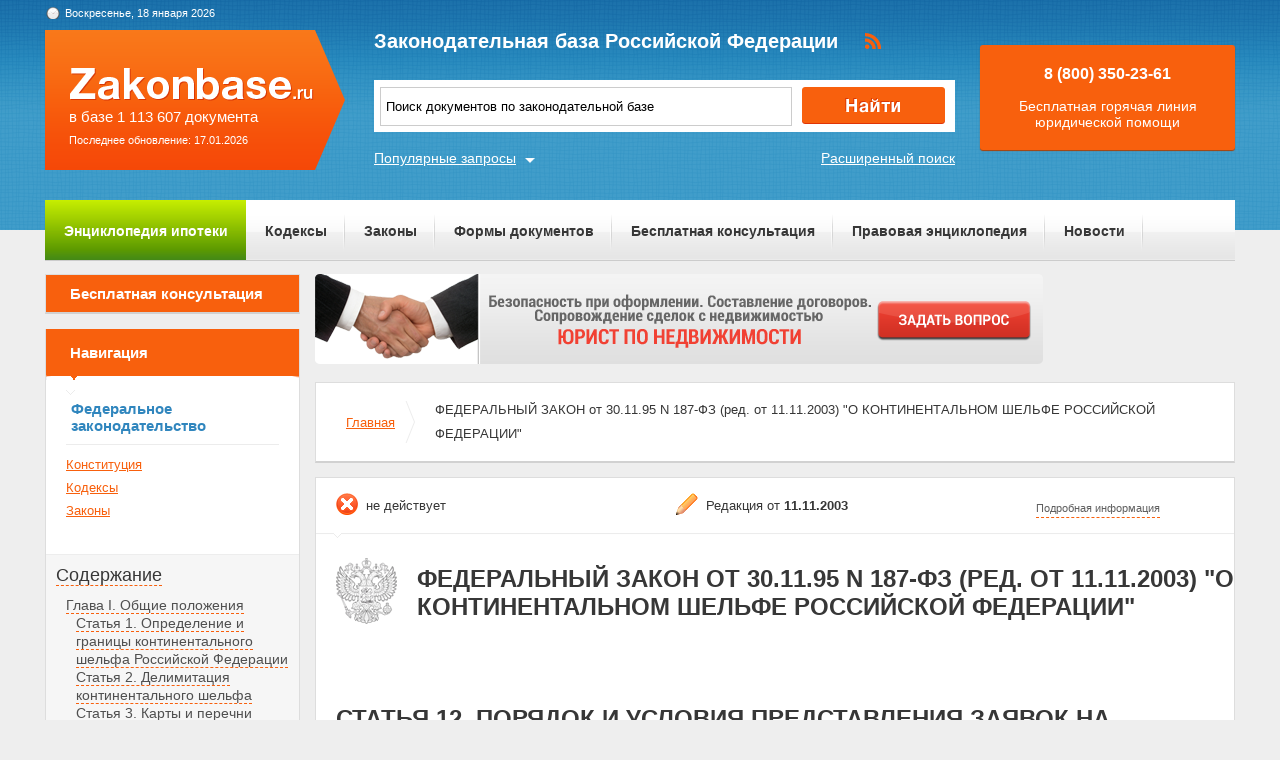

--- FILE ---
content_type: text/html; charset=UTF-8
request_url: https://zakonbase.ru/content/part/345809
body_size: 8849
content:
<!DOCTYPE html>
<html lang="ru" prefix="og: http://ogp.me/ns#">
<head>
    <meta http-equiv="Content-Type" content="text/html; charset=utf-8"/>
    <meta name="language" content="ru"/>
    <meta name="description" content="Статья 12. Порядок и условия представления заявок на получение лицензий на промысел ФЕДЕРАЛЬНЫЙ ЗАКОН от 30-11-95  187-ФЗ (ред- от 11-11-2003) О КОНТИНЕНТАЛЬНОМ ШЕЛЬФЕ РОССИЙСКОЙ ФЕДЕРАЦИИ"/>

    <!--[if IE 8]>
    <link href="css/ie8.css" rel="stylesheet" type="text/css"/><![endif]-->
    <!--[if IE]>
    <link href="css/ie.css" rel="stylesheet" type="text/css"/><![endif]-->
    
    <link rel="stylesheet" type="text/css" href="/css/style.css?1768703340" media="all">
    <link rel="stylesheet" type="text/css" href="/css/datapicker.min.css" media="all">
    <link rel="stylesheet" type="text/css" href="/css/combobox.css" media="all">
    <link rel="stylesheet" type="text/css" href="/css/jqueryslidemenu.css" media="all">

    <meta name="keywords" content="закон о распитии спиртных напитков, получить выписку из егрюл онлайн, раздел проданного имущества, ст 12 16, защита прав потребителей статья 12" />
<title>Статья 12. Порядок и условия представления заявок на получение лицензий на промысел ФЕДЕРАЛЬНЫЙ ЗАКОН от 30-11-95  187-ФЗ (ред- от 11-11-2003) О КОНТИНЕНТАЛЬНОМ ШЕЛЬФЕ РОССИЙСКОЙ ФЕДЕРАЦИИ</title>

    <meta name='yandex-verification' content='408b3644fe1362ef'/>
    <script src="//ajax.googleapis.com/ajax/libs/jquery/1.8.3/jquery.min.js"></script></head>
<body>

<a href="#" class="up" title="Наверх"></a>

<div class="header_bg-zb"></div>
<div id="main">
    <div class="header header-zb">
        <span class="date-zb" id="date"></span>
        <a href="/" class="logo-zb">
            <span>в базе 1 113 607 документа</span><br/>
            <span style="font-size: 11px;line-height: 30px;">Последнее обновление: 17.01.2026</span>
        </a>

        <h1 class="logo_text-zb">Законодательная база Российской Федерации</h1>

        <div class="social-zb">
            <a href="#"><img src="/img/zakonbase/rss.png" alt=""></a>
        </div>

        <div class="search">
            <input type="text" id="tags" value="Поиск документов по законодательной базе"
                   onfocus="if (this.value == 'Поиск документов по законодательной базе') this.value = '';"
                   onblur="if (this.value == '') { this.value = 'фз 126' }">
            <button class="button_search" onclick="window.location = '/search?text=' + $('#tags').val();"></button>
        </div>

        <a href="/search" class="more-search">Расширенный поиск</a>
        <a href="#" class="more-popular">Популярные запросы</a>

        <div id="more-popular">
            <a href="#" class="close">Закрыть</a>

                            <a href="/zakony/o-buhuchete/" data-size="10000">Федеральный закон РФ О бухгалтерском учете N 129-ФЗ</a>
                            <a href="/zakony/o-gossluzhbe/" data-size="3000">закон 79 о государственной службе</a>
                            <a href="/zakony/ob-pers-uchete/" data-size="3000">федеральный закон n 27 фз</a>
                            <a href="/zakony/o-municipalnoj-sluzhbe/" data-size="10000">Федеральный закон О муниципальной службе N 25-ФЗ</a>
                            <a href="/zakony/ob-ao/" data-size="10000">Закон Об акционерных обществах (Об АО)  N 208-ФЗ (скачать)</a>
                            <a href="/zakony/94-fz-o-razmeshhenii/" data-size="3000">фз 94 фз о размещении заказов</a>
                            <a href="/zakony/o-nekommercheskih-organizaciyah/" data-size="4000">7 фз о некоммерческих организациях</a>
                            <a href="/zakony/o-svyazi/" data-size="5000">фз 126</a>
                            <a href="/zakony/o-prokurature/" data-size="3000">федеральный закон о прокуратуре</a>
                            <a href="/zakony/o-gossluzhbe/" data-size="4000">закон о государственной гражданской службе</a>
                    </div>

        <div class="free">
            <p>8 (800) 350-23-61</p>
            <p>Бесплатная горячая линия юридической помощи</p>
        </div>
    </div>

    <div class="zakon-b">
        <ul class="menu menu-zb">
            <li class="mortgage"><a href="/mortgage">Энциклопедия ипотеки</a></li>
            <li><a href="/site/kodeksy/">Кодексы</a></li>
            <li><a href="/site/zakony/">Законы</a></li>
            <li><a href="/services/forms/">Формы документов</a></li>
            <li><a href="/qa/list/">Бесплатная консультация</a></li>
            <li><a href="/news/list/low/">Правовая энциклопедия</a></li>
            <li><a href="/news/list/main/">Новости</a></li>
            <li><a href="/site/about/">О проекте</a></li>
        </ul>
    </div>
    <div class="clear"></div>

    <div id="info-image">
            </div>

    	<div class="left">
	<div class="scr">
    <div class="module consult-left-menu">
        <h5 class="consult-side noact"><a href="/qa/list">Бесплатная консультация</a></h5>
    </div>

    <div class="module zakon-side-menu" style="padding-bottom:0;border-top:0;">
        <h5 class="zakon-nav">Навигация</h5>

        <div class="block-left">
            <div class="zakonodatelctvo-left">
                <h6>Федеральное законодательство</h6>
                <ul>
                    <li><a href="/konstitucija-rf/">Конституция</a></li>
                    <li><a href="/site/kodeksy/">Кодексы</a></li>
                    <li><a href="/site/zakony/">Законы</a></li>
                </ul>
            </div>
            <div class="side-li">
                <a href="#">Содержание</a>
                	<ul><li><a href="/content/part/345743" rel="nofollow" >Глава I. Общие положения</a><ul><li><a href="/content/part/345745" rel="nofollow" >Статья 1. Определение и границы континентального шельфа Российской Федерации</a></li><li><a href="/content/part/345750" rel="nofollow" >Статья 2. Делимитация континентального шельфа</a></li><li><a href="/content/part/345754" rel="nofollow" >Статья 3. Карты и перечни географических координат</a></li><li><a href="/content/part/345758" rel="nofollow" >Статья 4. Основные понятия</a></li><li><a href="/content/part/345763" rel="nofollow" >Статья 5. Права Российской Федерации на континентальный шельф</a></li><li><a href="/content/part/345769" rel="nofollow" >Статья 6. Компетенция федеральных органов государственной власти на континентальном шельфе</a></li></ul></li><li><a href="/content/part/345771" rel="nofollow" >Глава II. Изучение, разведка и разработка минеральных ресурсов</a><ul><li><a href="/content/part/345776" rel="nofollow" >Статья 7. Предоставление пользователям участков континентального шельфа</a></li><li><a href="/content/part/345780" rel="nofollow" >Статья 8. Особенности регулирования регионального геологического изучения континентального шельфа, поиска, разведки и разработки минеральных ресурсов</a></li><li><a href="/content/part/345785" rel="nofollow" >Статья 9. Особенности производства буровых работ на континентальном шельфе</a></li></ul></li><li><a href="/content/part/345787" rel="nofollow" >Глава III. Изучение и использование живых ресурсов</a><ul><li><a href="/content/part/345792" rel="nofollow" >Статья 10. Виды и порядок использования живых ресурсов</a></li><li><a href="/content/part/345800" rel="nofollow" >Статья 11. Предоставление права использования живых ресурсов</a></li><li><a href="/content/part/345809" rel="nofollow" >Статья 12. Порядок и условия представления заявок на получение лицензий на промысел</a></li><li><a href="/content/part/345814" rel="nofollow" >Статья 13. Порядок и условия выдачи лицензий на промысел живых ресурсов</a></li><li><a href="/content/part/345818" rel="nofollow" >Статья 14. Права и обязанности российских и иностранных заявителей, ведущих промысел</a></li><li><a href="/content/part/345823" rel="nofollow" >Статья 15. Основания для прекращения промысла</a></li></ul></li><li><a href="/content/part/345825" rel="nofollow" >Глава IV. Создание искусственных сооружений и прокладка подводных кабелей и трубопроводов на континентальном шельфе</a><ul><li><a href="/content/part/345828" rel="nofollow" >Статья 16. Искусственные острова, установки и сооружения</a></li><li><a href="/content/part/345831" rel="nofollow" >Статья 17. Содержание и представление запроса на создание и использование искусственных островов, установок и сооружений на континентальном шельфе</a></li><li><a href="/content/part/345834" rel="nofollow" >Статья 18. Порядок рассмотрения запросов и выдачи разрешений на создание искусственных островов, установок и сооружений</a></li><li><a href="/content/part/345836" rel="nofollow" >Статья 19. Основания для отказа в разрешении на создание искусственных островов, установок и сооружений</a></li><li><a href="/content/part/345839" rel="nofollow" >Статья 20. Права и обязанности заявителей при создании искусственных островов, установок и сооружений</a></li><li><a href="/content/part/345843" rel="nofollow" >Статья 21. Приостановление или прекращение деятельности на искусственном острове, установке и сооружении</a></li><li><a href="/content/part/345848" rel="nofollow" >Статья 22. Прокладка подводных кабелей и трубопроводов на континентальном шельфе</a></li></ul></li><li><a href="/content/part/345852" rel="nofollow" >Глава V. Морские научные исследования</a><ul><li><a href="/content/part/345855" rel="nofollow" >Статья 23. Принципы проведения морских научных исследований, представление и содержание запроса на проведение морских научных исследований</a></li><li><a href="/content/part/345858" rel="nofollow" >Статья 24. Порядок рассмотрения запросов</a></li><li><a href="/content/part/345864" rel="nofollow" >Статья 25. Основания для отказа в разрешении на проведение морских научных исследований</a></li><li><a href="/content/part/345867" rel="nofollow" >Статья 26. Особенности в получении разрешения на проведение морских научных исследований, осуществляемых компетентными международными организациями</a></li><li><a href="/content/part/345870" rel="nofollow" >Статья 27. Обязанности российских и иностранных заявителей, проводящих морские научные исследования</a></li><li><a href="/content/part/345873" rel="nofollow" >Статья 28. Передача и опубликование результатов морских научных исследований</a></li><li><a href="/content/part/345876" rel="nofollow" >Статья 29. Изменения программы морских научных исследований</a></li><li><a href="/content/part/345879" rel="nofollow" >Статья 30. Приостановление или прекращение морских научных исследований</a></li></ul></li><li><a href="/content/part/345882" rel="nofollow" >Глава VI. Защита и сохранение минеральных и живых ресурсов, захоронение отходов и других материалов</a><ul><li><a href="/content/part/345885" rel="nofollow" >Статья 31. Государственная экологическая экспертиза на континентальном шельфе</a></li><li><a href="/content/part/345888" rel="nofollow" >Статья 32. Государственный экологический контроль на континентальном шельфе</a></li><li><a href="/content/part/345891" rel="nofollow" >Статья 33. Государственный мониторинг континентального шельфа</a></li><li><a href="/content/part/345894" rel="nofollow" >Статья 34. Захоронение отходов и других материалов на континентальном шельфе</a></li><li><a href="/content/part/345898" rel="nofollow" >Статья 35. Представление и содержание запроса для получения разрешения на захоронение отходов и других материалов на континентальном шельфе</a></li><li><a href="/content/part/345901" rel="nofollow" >Статья 36. Основания для отказа в выдаче разрешения на захоронение отходов и других материалов на континентальном шельфе</a></li><li><a href="/content/part/345905" rel="nofollow" >Статья 37. Права и обязанности российских и иностранных заявителей, получивших разрешение на захоронение отходов и других материалов на континентальном шельфе</a></li><li><a href="/content/part/345907" rel="nofollow" >Статья 38. Основания для приостановления или прекращения захоронения отходов и других материалов на континентальном шельфе</a></li><li><a href="/content/part/345909" rel="nofollow" >Статья 39. Морские аварии</a></li></ul></li><li><a href="/content/part/345910" rel="nofollow" >Глава VII. Особенности экономических отношений при пользовании континентальным шельфом</a><ul><li><a href="/content/part/345914" rel="nofollow" >Статья 40. Платежи за пользование континентальным шельфом</a></li><li><a href="/content/part/345922" rel="nofollow" >Статья 41. Сбор за выдачу разрешения на захоронение отходов и других материалов</a></li></ul></li><li><a href="/content/part/345926" rel="nofollow" >Глава VIII. Обеспечение выполнения положений настоящего Федерального закона</a><ul><li><a href="/content/part/345930" rel="nofollow" >Статья 42. Органы охраны</a></li><li><a href="/content/part/345933" rel="nofollow" >Статья 43. Права должностных лиц органов охраны</a></li><li><a href="/content/part/345936" rel="nofollow" >Статья 44. Содействие органам охраны</a></li><li><a href="/content/part/345939" rel="nofollow" >Статья 45. Экономическое стимулирование работников органов охраны</a></li><li><a href="/content/part/345942" rel="nofollow" >Статья 46. Ответственность за нарушения настоящего Федерального закона</a></li><li><a href="/content/part/345945" rel="nofollow" >Статья 47. Разрешение споров</a></li><li><a href="/content/part/345948" rel="nofollow" >Статья 48. Контроль и надзор за исполнением настоящего Федерального закона</a></li><li><a href="/content/part/345951" rel="nofollow" >Статья 49. О сроках и порядке вступления в силу настоящего Федерального закона</a></li></ul></li></ul>            </div>
        </div>
    </div>

    <div class="module">
        <h3>Действия</h3><br>
                <a href="?print=1" class="print" target="_blank" rel="nofollow">Версия для печати</a><br><br>
    </div>
</div></div>

<div class="content zakonodatelstvo-text">
    <a class="qa-top" href="/qa/list"><img src="/img/728x90/6.png" alt="" /></a>
	<div class="module breadc">
		<ul class="breadcrump">
			<li><a href="/">Главная</a></li>
			<li class="active">ФЕДЕРАЛЬНЫЙ ЗАКОН от 30.11.95 N 187-ФЗ (ред. от 11.11.2003) "О КОНТИНЕНТАЛЬНОМ ШЕЛЬФЕ РОССИЙСКОЙ ФЕДЕРАЦИИ"</li>
		</ul>
	</div>
	<div class="module context">
		<div class="head">
			
		<span class="deystvie-2">не действует</span>
		<span class="redakciya">Редакция от <b>11.11.2003</b></span>
		<a href="javascript:void(0)" class="show-full" onclick="show_hide('document-info-ext')">Подробная информация</a>

<div id="document-info-ext" style="display: none; background: white;">
	
	<table class="card-info">
		<tr><td>Наименование документ</td><td>ФЕДЕРАЛЬНЫЙ ЗАКОН от 30.11.95 N 187-ФЗ (ред. от 11.11.2003) "О КОНТИНЕНТАЛЬНОМ ШЕЛЬФЕ РОССИЙСКОЙ ФЕДЕРАЦИИ"</td></tr>
		<tr><td>Вид документа</td><td>закон</td></tr>		<tr><td>Принявший орган</td><td>президент рф, гд рф</td></tr>		<tr><td>Номер документа</td><td>187-ФЗ</td></tr>		<tr><td>Дата принятия</td><td>07.12.1995</td></tr>
		<tr><td>Дата редакции</td><td>11.11.2003</td></tr>
				<tr><td>Дата регистрации в Минюсте</td><td>01.01.1970</td></tr>		<tr><td>Статус</td><td>не действует</td></tr>
		<tr><td>Публикация</td><td><ul><li>В данном виде документ опубликован не был</li><li>(в ред. от 30.11.95 - "Российская газета", N 237, 07.12.95,</li><li>"Собрание законодательства РФ",1995, N 49,ст. 4694)</li></ul></td></tr>		<tr><td><a href="/content/nav/59863" rel="nofollow">Навигатор</a></td><td><a href="/content/note/59863" rel="nofollow">Примечания</a></td></tr>	</table>

	
</div>

		</div>
		<div class="header-base">
			<div class="img-small">
				<img src="/img/mat/content-gerb-small.png" alt="">
			</div>
			<div class="context-head">ФЕДЕРАЛЬНЫЙ ЗАКОН от 30.11.95 N 187-ФЗ (ред. от 11.11.2003) "О КОНТИНЕНТАЛЬНОМ ШЕЛЬФЕ РОССИЙСКОЙ ФЕДЕРАЦИИ"</div>
		</div>
		<p class="context-sub-head-small"></p>
		<div style="margin-top: 40px;"><p class="context-head" style="text-align: left;margin-left: 20px;">Статья 12. Порядок и условия представления заявок на получение лицензий на промысел</p></div>
		
			<div class="reklama">
                <!-- Yandex.RTB R-A-99357-5 -->
<div id="yandex_rtb_R-A-99357-5"></div>
<script type="text/javascript">
    (function(w, d, n, s, t) {
        w[n] = w[n] || [];
        w[n].push(function() {
            Ya.Context.AdvManager.render({
                blockId: "R-A-99357-5",
                renderTo: "yandex_rtb_R-A-99357-5",
                async: true
            });
        });
        t = d.getElementsByTagName("script")[0];
        s = d.createElement("script");
        s.type = "text/javascript";
        s.src = "//an.yandex.ru/system/context.js";
        s.async = true;
        t.parentNode.insertBefore(s, t);
    })(this, this.document, "yandexContextAsyncCallbacks");
</script>			</div>

		<p>Российские и иностранные заявители представляют в специально уполномоченный на то федеральный орган по рыболовству заявки на получение лицензий на промысел, составленные соответственно на русском языке и языке своей страны. <a name="a79a6"></a></p><p>Специально уполномоченный на то федеральный орган по рыболовству в месячный срок со дня получения указанной заявки информирует заявителя о месте, времени и порядке получения лицензии на промысел или уведомления об отказе в ее выдаче. <a name="ba168"></a></p><p>Основаниями для отказа в выдаче лицензий на промысел могут быть: </p><p>отсутствие выделенных лимитов и квот на вылов живых ресурсов; </p><p>несоответствие содержания заявки на получение лицензий на промысел требованиям настоящего Федерального закона; <a name="c2688"></a></p><p>представление заявителем неверных сведений; </p><p>непредставление заявителем доказательств или гарантий того, что он обладает или будет обладать необходимыми финансовыми и техническими средствами для проведения промысла; <a name="ef30d"></a></p><p>нарушения настоящего Федерального закона и международных договоров Российской Федерации, допущенные заявителем в предыдущий сезон; </p><p>неуплата или несвоевременная уплата заявителем долговых <a name="508dd"></a>обязательств, штрафа и возмещения ущерба, предъявленных ему ранее органами охраны. </p>
			<div class="reklama last-rek">
                <!-- Yandex.RTB R-A-99357-6 -->
<div id="yandex_rtb_R-A-99357-6"></div>
<script type="text/javascript">
    (function(w, d, n, s, t) {
        w[n] = w[n] || [];
        w[n].push(function() {
            Ya.Context.AdvManager.render({
                blockId: "R-A-99357-6",
                renderTo: "yandex_rtb_R-A-99357-6",
                async: true
            });
        });
        t = d.getElementsByTagName("script")[0];
        s = d.createElement("script");
        s.type = "text/javascript";
        s.src = "//an.yandex.ru/system/context.js";
        s.async = true;
        t.parentNode.insertBefore(s, t);
    })(this, this.document, "yandexContextAsyncCallbacks");
</script>			</div>
	</div>
		
	<div class="module breadc">
		<ul class="breadcrump">
			<li><a href="/">Главная</a></li>
			<li class="active">ФЕДЕРАЛЬНЫЙ ЗАКОН от 30.11.95 N 187-ФЗ (ред. от 11.11.2003) "О КОНТИНЕНТАЛЬНОМ ШЕЛЬФЕ РОССИЙСКОЙ ФЕДЕРАЦИИ"</li>
		</ul>
	</div>
</div>
    <div class="clear"></div>
</div>
<!-- end main -->

<div class="footer_bg-zb">
    <div class="scrolling-down"></div>
    <div class="footer footer-zb">
        <p class="copy">&copy; 2012 - 2026<br>ZakonBase.ru</p>

        <p class="create"><a href="https://buzznet.ru/" target="_blank" rel="nofollow">&copy; Buzznet: Мониторинг СМИ</a></p>

        <form method="get" action="/search">
            <input type="text" name="text" class="footer-search" placeholder="Поиск по сайту...">
        </form>
        <ul class="footer-menu">
            <li><a>Законодательство</a>
                <ul>
                    <li><a href="/konstitucija-rf/">Конституция</a></li>
                    <li><a href="/site/kodeksy/">Кодексы</a></li>
                    <li><a href="/site/zakony/">Законы</a></li>
                    <li><a href="/search/">Поиск по документам </a></li>
                </ul>
            </li>
            <li><a>Сервисы</a>
                <ul>
                    <li><a href="/services/forms/">Формы документов</a></li>
                    <li><a href="/dictJur/">Юридический словарь</a></li>
                    <li><a href="/buhCalendar/">Календарь</a></li>
                    <li><a href="/api/">Api.ZakonBase</a></li>
                    <li><a href="/image/">Подбор изображений</a></li>
                </ul>
            </li>
            <li><a>Публикации</a>
                <ul>
                    <li><a href="/news/list/main/">Новости</a></li>
                    <li><a href="/news/list/low/">Правовая энциклопедия</a></li>
                    <li><a href="/news/list/interest/">Статьи</a></li>
                </ul>
            </li>
            <li><a>О сайте</a>
                <ul>
                    <li><a href="/site/about/">О проекте</a></li>
                    <li><a href="/staticPage/terms">Условия использования сайта</a></li>
                    <li><a href="/staticPage/adv">Размещение рекламы</a></li>
                    <li><a href="/staticPage/contact">Контактная информация</a></li>
                </ul>
            </li>
        </ul>
    </div>
</div>

<div style="display: none">
    <!--LiveInternet counter-->
    <script><!--
        document.write("<a href='http://www.liveinternet.ru/click' " +
            "target=_blank><img src='//counter.yadro.ru/hit?t14.5;r" +
            escape(document.referrer) + ((typeof (screen) == "undefined") ? "" :
                ";s" + screen.width + "*" + screen.height + "*" + (screen.colorDepth ?
                screen.colorDepth : screen.pixelDepth)) + ";u" + escape(document.URL) +
            ";" + Math.random() +
            "' alt='' title='LiveInternet: показано число просмотров за 24" +
            " часа, посетителей за 24 часа и за сегодня' " +
            "border='0' width='88' height='31'><\/a>")
        //--></script>
    <!--/LiveInternet-->
</div>

<script src="//ajax.googleapis.com/ajax/libs/jqueryui/1.9.2/jquery-ui.min.js"></script>
<script src="/js/jquery.tagcloud.js?2018"></script>
<script src="/js/jquery.ui.datepicker-ru.js"></script>
<script src="/js/time.js"></script>
<script src="/js/main.js"></script>
<script src="/js/scripts.js?1768703340"></script>
<script src="/js/combobox.min.js"></script>
<script src="/js/jquery.jcarousel.min.js"></script>
<script src="/js/jqueryslidemenu.js"></script>
<script src="/js/swfobject.js"></script>
<!--<script src="/js/dist/app-6fe1f449.js"></script>-->

<script>
    jQuery(document).ready(function () {
        $.fn.preload = function () {
            this.each(function () {
                $('<img/>')[0].src = this;
            });
        }
        $(['/img/work/01-on.png', '/img/work/02-on.png', '/img/work/03-on.png', '/img/work/04-on.png', '/img/work/05-on.png', '/img/work/06-on.png', '/img/work/07-on.png', '/img/work/08-on.png', '/img/work/09-on.png']).preload();
        jQuery('.d-carousel .carousel').jcarousel({
            scroll: 1,
            wrap: 'circular'
        });
        $('.d-carousel .carousel a').hover(function () {
            $(this).children('img').attr('src', $(this).children('img').attr('src').replace('.', '-on.'))
        }, function () {
            $(this).children('img').attr('src', $(this).children('img').attr('src').replace('-on.', '.'))
        });
        $('#tags').keypress(function (e) {
            if (e.which == 13) {
                //jQuery(this).blur();
                jQuery('.button_search').focus().click();
            }
        });
    });
</script>
<script>
    var _gaq = _gaq || [];
    _gaq.push(['_setAccount', 'UA-30152656-1']);
    _gaq.push(['_setDomainName', 'zakonbase.ru']);
    _gaq.push(['_trackPageview']);

    (function () {
        var ga = document.createElement('script');
        ga.type = 'text/javascript';
        ga.async = true;
        ga.src = ('https:' == document.location.protocol ? 'https://ssl' : 'http://www') + '.google-analytics.com/ga.js';
        var s = document.getElementsByTagName('script')[0];
        s.parentNode.insertBefore(ga, s);
    })();
</script>

</body>
</html>


--- FILE ---
content_type: text/css
request_url: https://zakonbase.ru/css/combobox.css
body_size: 2593
content:
.combo-wrapper {
  border: 1px solid #cccccc;
  color: #ccc;
  font-family: Helvroman;
  font-size: 12px;
  line-height: 29px;
  cursor: pointer;
  zoom: 1;
  outline: none;
}

.combo-wrapper-hover {
  border-color: #4444aa;
}

.combo-wrapper-active {
  /*border-color: #a0a0a0;*/
}

.combo-disabled {
  background: #eeeeee;
}

.combo-selected {
  padding: 0 0 0 5px;
  margin: 0 -8px 0 0;
  float: left;
  color: #505050;
  font-family: Tahoma, Arial, FreeSans;
  font-size: 12px;
}

.combo-button {
  font-size: 16px;
  font-weight: bold;
  line-height: 22px;
  color: #cccccc;
  float: right;
  background: url(../img/select_bg.png) no-repeat -8px 4px;
}

.combo-list {
  list-style: none;
  background: #ffffff;
  padding: 0;
  margin: 1px 0 0;
  font-family: Tahoma;
  font-size: 12px;
  border: 1px solid #efefef;
  z-index: 9999;
  max-height: 200px;
  overflow-y: auto;
}
.combo-list li {
  padding: 3px 4px;
  margin: 0;
  cursor: pointer;
}
.combo-list .combo-group-label {
  font-style: italic;
  font-weight: bold;
  cursor: default;
}
.combo-list .combo-group {
  padding: 0;
  margin: 0;
}
.combo-list .combo-group li {
  width: auto;
  float: none;
  padding-left: 10px;
}
.combo-list ul {
  list-style: none;
  padding: 0;
  margin: 0;
  clear: both;
  overflow: hidden;
  font-size: 10px;
}

.combo-multiple {
  margin: 0;
  zoom: 1;
  clear: both;
  overflow: hidden;
  border: 1px solid green;
  overflow-y: auto;
}
.combo-multiple li {
  float: left;
  width: 100%;
}

.combo-item-hover {
  background: #aaaaaa;
}

.combo-item-active {
  background: #ccc;
  color: #000;
}

.combo-focus {
  border-color: none;
}

.left .combo-wrapper, .right .combo-wrapper {
  margin: 10px 0 10px 22px;
}

.prav-pros-search .combo-wrapper {
  width: 494px !important;
  height: 27px !important;
  margin-top: 10px;
  outline: none;
}


.search-left .combo-wrapper, .search-right .combo-wrapper {
  width: 363px;
  height: 23px;
  border: 1px solid #ccc;
  color: #ccc;
  margin-top:2px;
}

.search-left .combo-wrapper {
  width: 106px;
  margin: 2px 7px 0 0;
}

.search-sel input.mail {
  width: 365px !important;
}

.search-sel-small .combo-wrapper {
  width: 106px !important;
  margin: 3px 5px 3px 2px!important;
}

.search-sel-small p {
  float:left;
  margin-right: 3px;
  margin-left: 9px;
  padding-top: 9px;
}

.search-sel-small p.content-text {
  float:none;
}
select[name="type"],
select[name="accept"] {
    width: 375px;
}